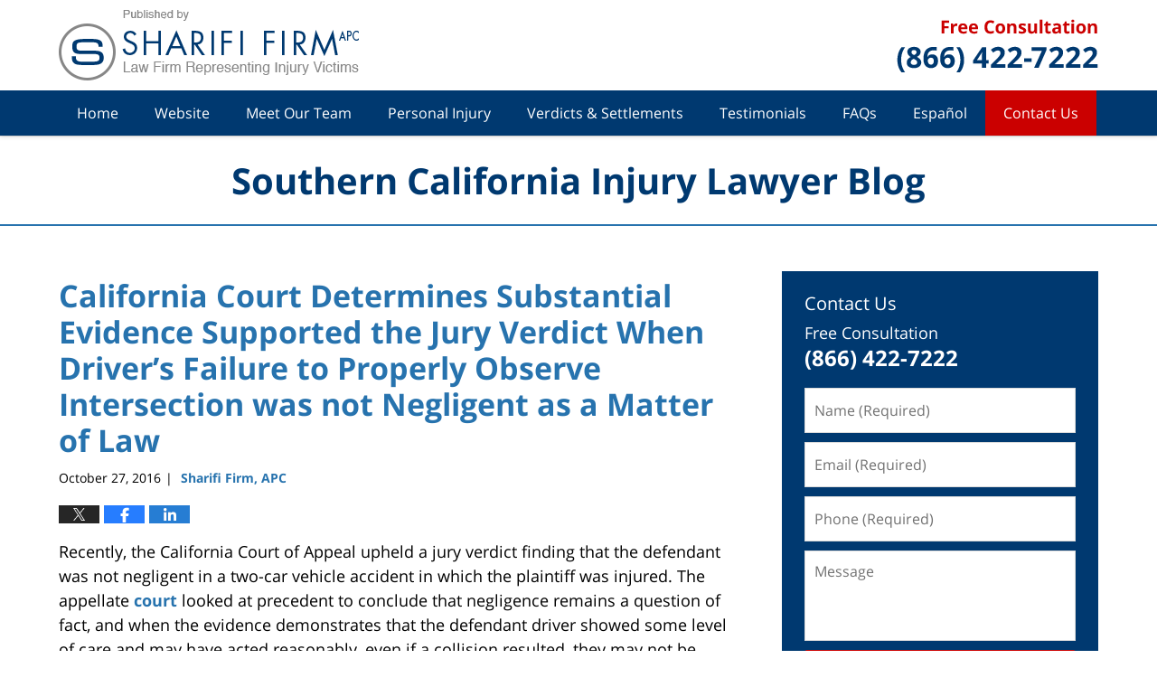

--- FILE ---
content_type: text/html; charset=UTF-8
request_url: https://www.southerncaliforniainjurylawyer.net/california-court-determines-substantial-evidence-supported-jury-verdict-drivers-failure-properly-observe-intersection-not-negligent-matter-law/
body_size: 14400
content:
<!DOCTYPE html>
<html class="no-js displaymode-full" itemscope itemtype="http://schema.org/Blog" lang="en-US">
	<head prefix="og: http://ogp.me/ns# article: http://ogp.me/ns/article#" >
		<meta http-equiv="Content-Type" content="text/html; charset=utf-8" />
		<title>California Court Determines Substantial Evidence Supported the Jury Verdict When Driver’s Failure to Properly Observe Intersection was not Negligent as a Matter of Law &#8212; Southern California Injury Lawyer Blog &#8212; October 27, 2016</title>
		<meta name="viewport" content="width=device-width, initial-scale=1.0" />

		<link rel="stylesheet" type="text/css" media="all" href="/jresources/v/20191024205203/css/main.css" />


		<script type="text/javascript">
			document.documentElement.className = document.documentElement.className.replace(/\bno-js\b/,"js");
		</script>

		<meta name="referrer" content="origin" />
		<meta name="referrer" content="unsafe-url" />

		<meta name='robots' content='index, follow, max-image-preview:large, max-snippet:-1, max-video-preview:-1' />
	<style>img:is([sizes="auto" i], [sizes^="auto," i]) { contain-intrinsic-size: 3000px 1500px }</style>
	
	<!-- This site is optimized with the Yoast SEO plugin v25.7 - https://yoast.com/wordpress/plugins/seo/ -->
	<meta name="description" content="Recently, the California Court of Appeal upheld a jury verdict finding that the defendant was not negligent in a two-car vehicle accident in which the &#8212; October 27, 2016" />
	<link rel="canonical" href="https://www.southerncaliforniainjurylawyer.net/california-court-determines-substantial-evidence-supported-jury-verdict-drivers-failure-properly-observe-intersection-not-negligent-matter-law/" />
	<meta name="twitter:label1" content="Written by" />
	<meta name="twitter:data1" content="Sharifi Firm, APC" />
	<meta name="twitter:label2" content="Est. reading time" />
	<meta name="twitter:data2" content="4 minutes" />
	<!-- / Yoast SEO plugin. -->


<link rel="alternate" type="application/rss+xml" title="Southern California Injury Lawyer Blog &raquo; Feed" href="https://www.southerncaliforniainjurylawyer.net/feed/" />
<link rel="alternate" type="application/rss+xml" title="Southern California Injury Lawyer Blog &raquo; Comments Feed" href="https://www.southerncaliforniainjurylawyer.net/comments/feed/" />
<script type="text/javascript">
/* <![CDATA[ */
window._wpemojiSettings = {"baseUrl":"https:\/\/s.w.org\/images\/core\/emoji\/16.0.1\/72x72\/","ext":".png","svgUrl":"https:\/\/s.w.org\/images\/core\/emoji\/16.0.1\/svg\/","svgExt":".svg","source":{"concatemoji":"https:\/\/www.southerncaliforniainjurylawyer.net\/wp-includes\/js\/wp-emoji-release.min.js?ver=7f08c3448240c80842b50f945023b5cf"}};
/*! This file is auto-generated */
!function(s,n){var o,i,e;function c(e){try{var t={supportTests:e,timestamp:(new Date).valueOf()};sessionStorage.setItem(o,JSON.stringify(t))}catch(e){}}function p(e,t,n){e.clearRect(0,0,e.canvas.width,e.canvas.height),e.fillText(t,0,0);var t=new Uint32Array(e.getImageData(0,0,e.canvas.width,e.canvas.height).data),a=(e.clearRect(0,0,e.canvas.width,e.canvas.height),e.fillText(n,0,0),new Uint32Array(e.getImageData(0,0,e.canvas.width,e.canvas.height).data));return t.every(function(e,t){return e===a[t]})}function u(e,t){e.clearRect(0,0,e.canvas.width,e.canvas.height),e.fillText(t,0,0);for(var n=e.getImageData(16,16,1,1),a=0;a<n.data.length;a++)if(0!==n.data[a])return!1;return!0}function f(e,t,n,a){switch(t){case"flag":return n(e,"\ud83c\udff3\ufe0f\u200d\u26a7\ufe0f","\ud83c\udff3\ufe0f\u200b\u26a7\ufe0f")?!1:!n(e,"\ud83c\udde8\ud83c\uddf6","\ud83c\udde8\u200b\ud83c\uddf6")&&!n(e,"\ud83c\udff4\udb40\udc67\udb40\udc62\udb40\udc65\udb40\udc6e\udb40\udc67\udb40\udc7f","\ud83c\udff4\u200b\udb40\udc67\u200b\udb40\udc62\u200b\udb40\udc65\u200b\udb40\udc6e\u200b\udb40\udc67\u200b\udb40\udc7f");case"emoji":return!a(e,"\ud83e\udedf")}return!1}function g(e,t,n,a){var r="undefined"!=typeof WorkerGlobalScope&&self instanceof WorkerGlobalScope?new OffscreenCanvas(300,150):s.createElement("canvas"),o=r.getContext("2d",{willReadFrequently:!0}),i=(o.textBaseline="top",o.font="600 32px Arial",{});return e.forEach(function(e){i[e]=t(o,e,n,a)}),i}function t(e){var t=s.createElement("script");t.src=e,t.defer=!0,s.head.appendChild(t)}"undefined"!=typeof Promise&&(o="wpEmojiSettingsSupports",i=["flag","emoji"],n.supports={everything:!0,everythingExceptFlag:!0},e=new Promise(function(e){s.addEventListener("DOMContentLoaded",e,{once:!0})}),new Promise(function(t){var n=function(){try{var e=JSON.parse(sessionStorage.getItem(o));if("object"==typeof e&&"number"==typeof e.timestamp&&(new Date).valueOf()<e.timestamp+604800&&"object"==typeof e.supportTests)return e.supportTests}catch(e){}return null}();if(!n){if("undefined"!=typeof Worker&&"undefined"!=typeof OffscreenCanvas&&"undefined"!=typeof URL&&URL.createObjectURL&&"undefined"!=typeof Blob)try{var e="postMessage("+g.toString()+"("+[JSON.stringify(i),f.toString(),p.toString(),u.toString()].join(",")+"));",a=new Blob([e],{type:"text/javascript"}),r=new Worker(URL.createObjectURL(a),{name:"wpTestEmojiSupports"});return void(r.onmessage=function(e){c(n=e.data),r.terminate(),t(n)})}catch(e){}c(n=g(i,f,p,u))}t(n)}).then(function(e){for(var t in e)n.supports[t]=e[t],n.supports.everything=n.supports.everything&&n.supports[t],"flag"!==t&&(n.supports.everythingExceptFlag=n.supports.everythingExceptFlag&&n.supports[t]);n.supports.everythingExceptFlag=n.supports.everythingExceptFlag&&!n.supports.flag,n.DOMReady=!1,n.readyCallback=function(){n.DOMReady=!0}}).then(function(){return e}).then(function(){var e;n.supports.everything||(n.readyCallback(),(e=n.source||{}).concatemoji?t(e.concatemoji):e.wpemoji&&e.twemoji&&(t(e.twemoji),t(e.wpemoji)))}))}((window,document),window._wpemojiSettings);
/* ]]> */
</script>
<style id='wp-emoji-styles-inline-css' type='text/css'>

	img.wp-smiley, img.emoji {
		display: inline !important;
		border: none !important;
		box-shadow: none !important;
		height: 1em !important;
		width: 1em !important;
		margin: 0 0.07em !important;
		vertical-align: -0.1em !important;
		background: none !important;
		padding: 0 !important;
	}
</style>
<link rel='stylesheet' id='wp-block-library-css' href='https://www.southerncaliforniainjurylawyer.net/wp-includes/css/dist/block-library/style.min.css?ver=7f08c3448240c80842b50f945023b5cf' type='text/css' media='all' />
<style id='classic-theme-styles-inline-css' type='text/css'>
/*! This file is auto-generated */
.wp-block-button__link{color:#fff;background-color:#32373c;border-radius:9999px;box-shadow:none;text-decoration:none;padding:calc(.667em + 2px) calc(1.333em + 2px);font-size:1.125em}.wp-block-file__button{background:#32373c;color:#fff;text-decoration:none}
</style>
<style id='global-styles-inline-css' type='text/css'>
:root{--wp--preset--aspect-ratio--square: 1;--wp--preset--aspect-ratio--4-3: 4/3;--wp--preset--aspect-ratio--3-4: 3/4;--wp--preset--aspect-ratio--3-2: 3/2;--wp--preset--aspect-ratio--2-3: 2/3;--wp--preset--aspect-ratio--16-9: 16/9;--wp--preset--aspect-ratio--9-16: 9/16;--wp--preset--color--black: #000000;--wp--preset--color--cyan-bluish-gray: #abb8c3;--wp--preset--color--white: #ffffff;--wp--preset--color--pale-pink: #f78da7;--wp--preset--color--vivid-red: #cf2e2e;--wp--preset--color--luminous-vivid-orange: #ff6900;--wp--preset--color--luminous-vivid-amber: #fcb900;--wp--preset--color--light-green-cyan: #7bdcb5;--wp--preset--color--vivid-green-cyan: #00d084;--wp--preset--color--pale-cyan-blue: #8ed1fc;--wp--preset--color--vivid-cyan-blue: #0693e3;--wp--preset--color--vivid-purple: #9b51e0;--wp--preset--gradient--vivid-cyan-blue-to-vivid-purple: linear-gradient(135deg,rgba(6,147,227,1) 0%,rgb(155,81,224) 100%);--wp--preset--gradient--light-green-cyan-to-vivid-green-cyan: linear-gradient(135deg,rgb(122,220,180) 0%,rgb(0,208,130) 100%);--wp--preset--gradient--luminous-vivid-amber-to-luminous-vivid-orange: linear-gradient(135deg,rgba(252,185,0,1) 0%,rgba(255,105,0,1) 100%);--wp--preset--gradient--luminous-vivid-orange-to-vivid-red: linear-gradient(135deg,rgba(255,105,0,1) 0%,rgb(207,46,46) 100%);--wp--preset--gradient--very-light-gray-to-cyan-bluish-gray: linear-gradient(135deg,rgb(238,238,238) 0%,rgb(169,184,195) 100%);--wp--preset--gradient--cool-to-warm-spectrum: linear-gradient(135deg,rgb(74,234,220) 0%,rgb(151,120,209) 20%,rgb(207,42,186) 40%,rgb(238,44,130) 60%,rgb(251,105,98) 80%,rgb(254,248,76) 100%);--wp--preset--gradient--blush-light-purple: linear-gradient(135deg,rgb(255,206,236) 0%,rgb(152,150,240) 100%);--wp--preset--gradient--blush-bordeaux: linear-gradient(135deg,rgb(254,205,165) 0%,rgb(254,45,45) 50%,rgb(107,0,62) 100%);--wp--preset--gradient--luminous-dusk: linear-gradient(135deg,rgb(255,203,112) 0%,rgb(199,81,192) 50%,rgb(65,88,208) 100%);--wp--preset--gradient--pale-ocean: linear-gradient(135deg,rgb(255,245,203) 0%,rgb(182,227,212) 50%,rgb(51,167,181) 100%);--wp--preset--gradient--electric-grass: linear-gradient(135deg,rgb(202,248,128) 0%,rgb(113,206,126) 100%);--wp--preset--gradient--midnight: linear-gradient(135deg,rgb(2,3,129) 0%,rgb(40,116,252) 100%);--wp--preset--font-size--small: 13px;--wp--preset--font-size--medium: 20px;--wp--preset--font-size--large: 36px;--wp--preset--font-size--x-large: 42px;--wp--preset--spacing--20: 0.44rem;--wp--preset--spacing--30: 0.67rem;--wp--preset--spacing--40: 1rem;--wp--preset--spacing--50: 1.5rem;--wp--preset--spacing--60: 2.25rem;--wp--preset--spacing--70: 3.38rem;--wp--preset--spacing--80: 5.06rem;--wp--preset--shadow--natural: 6px 6px 9px rgba(0, 0, 0, 0.2);--wp--preset--shadow--deep: 12px 12px 50px rgba(0, 0, 0, 0.4);--wp--preset--shadow--sharp: 6px 6px 0px rgba(0, 0, 0, 0.2);--wp--preset--shadow--outlined: 6px 6px 0px -3px rgba(255, 255, 255, 1), 6px 6px rgba(0, 0, 0, 1);--wp--preset--shadow--crisp: 6px 6px 0px rgba(0, 0, 0, 1);}:where(.is-layout-flex){gap: 0.5em;}:where(.is-layout-grid){gap: 0.5em;}body .is-layout-flex{display: flex;}.is-layout-flex{flex-wrap: wrap;align-items: center;}.is-layout-flex > :is(*, div){margin: 0;}body .is-layout-grid{display: grid;}.is-layout-grid > :is(*, div){margin: 0;}:where(.wp-block-columns.is-layout-flex){gap: 2em;}:where(.wp-block-columns.is-layout-grid){gap: 2em;}:where(.wp-block-post-template.is-layout-flex){gap: 1.25em;}:where(.wp-block-post-template.is-layout-grid){gap: 1.25em;}.has-black-color{color: var(--wp--preset--color--black) !important;}.has-cyan-bluish-gray-color{color: var(--wp--preset--color--cyan-bluish-gray) !important;}.has-white-color{color: var(--wp--preset--color--white) !important;}.has-pale-pink-color{color: var(--wp--preset--color--pale-pink) !important;}.has-vivid-red-color{color: var(--wp--preset--color--vivid-red) !important;}.has-luminous-vivid-orange-color{color: var(--wp--preset--color--luminous-vivid-orange) !important;}.has-luminous-vivid-amber-color{color: var(--wp--preset--color--luminous-vivid-amber) !important;}.has-light-green-cyan-color{color: var(--wp--preset--color--light-green-cyan) !important;}.has-vivid-green-cyan-color{color: var(--wp--preset--color--vivid-green-cyan) !important;}.has-pale-cyan-blue-color{color: var(--wp--preset--color--pale-cyan-blue) !important;}.has-vivid-cyan-blue-color{color: var(--wp--preset--color--vivid-cyan-blue) !important;}.has-vivid-purple-color{color: var(--wp--preset--color--vivid-purple) !important;}.has-black-background-color{background-color: var(--wp--preset--color--black) !important;}.has-cyan-bluish-gray-background-color{background-color: var(--wp--preset--color--cyan-bluish-gray) !important;}.has-white-background-color{background-color: var(--wp--preset--color--white) !important;}.has-pale-pink-background-color{background-color: var(--wp--preset--color--pale-pink) !important;}.has-vivid-red-background-color{background-color: var(--wp--preset--color--vivid-red) !important;}.has-luminous-vivid-orange-background-color{background-color: var(--wp--preset--color--luminous-vivid-orange) !important;}.has-luminous-vivid-amber-background-color{background-color: var(--wp--preset--color--luminous-vivid-amber) !important;}.has-light-green-cyan-background-color{background-color: var(--wp--preset--color--light-green-cyan) !important;}.has-vivid-green-cyan-background-color{background-color: var(--wp--preset--color--vivid-green-cyan) !important;}.has-pale-cyan-blue-background-color{background-color: var(--wp--preset--color--pale-cyan-blue) !important;}.has-vivid-cyan-blue-background-color{background-color: var(--wp--preset--color--vivid-cyan-blue) !important;}.has-vivid-purple-background-color{background-color: var(--wp--preset--color--vivid-purple) !important;}.has-black-border-color{border-color: var(--wp--preset--color--black) !important;}.has-cyan-bluish-gray-border-color{border-color: var(--wp--preset--color--cyan-bluish-gray) !important;}.has-white-border-color{border-color: var(--wp--preset--color--white) !important;}.has-pale-pink-border-color{border-color: var(--wp--preset--color--pale-pink) !important;}.has-vivid-red-border-color{border-color: var(--wp--preset--color--vivid-red) !important;}.has-luminous-vivid-orange-border-color{border-color: var(--wp--preset--color--luminous-vivid-orange) !important;}.has-luminous-vivid-amber-border-color{border-color: var(--wp--preset--color--luminous-vivid-amber) !important;}.has-light-green-cyan-border-color{border-color: var(--wp--preset--color--light-green-cyan) !important;}.has-vivid-green-cyan-border-color{border-color: var(--wp--preset--color--vivid-green-cyan) !important;}.has-pale-cyan-blue-border-color{border-color: var(--wp--preset--color--pale-cyan-blue) !important;}.has-vivid-cyan-blue-border-color{border-color: var(--wp--preset--color--vivid-cyan-blue) !important;}.has-vivid-purple-border-color{border-color: var(--wp--preset--color--vivid-purple) !important;}.has-vivid-cyan-blue-to-vivid-purple-gradient-background{background: var(--wp--preset--gradient--vivid-cyan-blue-to-vivid-purple) !important;}.has-light-green-cyan-to-vivid-green-cyan-gradient-background{background: var(--wp--preset--gradient--light-green-cyan-to-vivid-green-cyan) !important;}.has-luminous-vivid-amber-to-luminous-vivid-orange-gradient-background{background: var(--wp--preset--gradient--luminous-vivid-amber-to-luminous-vivid-orange) !important;}.has-luminous-vivid-orange-to-vivid-red-gradient-background{background: var(--wp--preset--gradient--luminous-vivid-orange-to-vivid-red) !important;}.has-very-light-gray-to-cyan-bluish-gray-gradient-background{background: var(--wp--preset--gradient--very-light-gray-to-cyan-bluish-gray) !important;}.has-cool-to-warm-spectrum-gradient-background{background: var(--wp--preset--gradient--cool-to-warm-spectrum) !important;}.has-blush-light-purple-gradient-background{background: var(--wp--preset--gradient--blush-light-purple) !important;}.has-blush-bordeaux-gradient-background{background: var(--wp--preset--gradient--blush-bordeaux) !important;}.has-luminous-dusk-gradient-background{background: var(--wp--preset--gradient--luminous-dusk) !important;}.has-pale-ocean-gradient-background{background: var(--wp--preset--gradient--pale-ocean) !important;}.has-electric-grass-gradient-background{background: var(--wp--preset--gradient--electric-grass) !important;}.has-midnight-gradient-background{background: var(--wp--preset--gradient--midnight) !important;}.has-small-font-size{font-size: var(--wp--preset--font-size--small) !important;}.has-medium-font-size{font-size: var(--wp--preset--font-size--medium) !important;}.has-large-font-size{font-size: var(--wp--preset--font-size--large) !important;}.has-x-large-font-size{font-size: var(--wp--preset--font-size--x-large) !important;}
:where(.wp-block-post-template.is-layout-flex){gap: 1.25em;}:where(.wp-block-post-template.is-layout-grid){gap: 1.25em;}
:where(.wp-block-columns.is-layout-flex){gap: 2em;}:where(.wp-block-columns.is-layout-grid){gap: 2em;}
:root :where(.wp-block-pullquote){font-size: 1.5em;line-height: 1.6;}
</style>
<script type="text/javascript" src="https://www.southerncaliforniainjurylawyer.net/wp-includes/js/jquery/jquery.min.js?ver=3.7.1" id="jquery-core-js"></script>
<script type="text/javascript" src="https://www.southerncaliforniainjurylawyer.net/wp-includes/js/jquery/jquery-migrate.min.js?ver=3.4.1" id="jquery-migrate-js"></script>
<link rel="https://api.w.org/" href="https://www.southerncaliforniainjurylawyer.net/wp-json/" /><link rel="alternate" title="JSON" type="application/json" href="https://www.southerncaliforniainjurylawyer.net/wp-json/wp/v2/posts/1801" /><link rel="EditURI" type="application/rsd+xml" title="RSD" href="https://www.southerncaliforniainjurylawyer.net/xmlrpc.php?rsd" />

<link rel='shortlink' href='https://wp.me/p8bBxv-t3' />
<link rel="alternate" title="oEmbed (JSON)" type="application/json+oembed" href="https://www.southerncaliforniainjurylawyer.net/wp-json/oembed/1.0/embed?url=https%3A%2F%2Fwww.southerncaliforniainjurylawyer.net%2Fcalifornia-court-determines-substantial-evidence-supported-jury-verdict-drivers-failure-properly-observe-intersection-not-negligent-matter-law%2F" />
<link rel="alternate" title="oEmbed (XML)" type="text/xml+oembed" href="https://www.southerncaliforniainjurylawyer.net/wp-json/oembed/1.0/embed?url=https%3A%2F%2Fwww.southerncaliforniainjurylawyer.net%2Fcalifornia-court-determines-substantial-evidence-supported-jury-verdict-drivers-failure-properly-observe-intersection-not-negligent-matter-law%2F&#038;format=xml" />
<link rel="amphtml" href="https://www.southerncaliforniainjurylawyer.net/amp/california-court-determines-substantial-evidence-supported-jury-verdict-drivers-failure-properly-observe-intersection-not-negligent-matter-law/" />
		<!-- Willow Authorship Tags -->
<link href="https://www.attorneypersonalinjurylaw.com/" rel="publisher" />
<link href="https://www.attorneypersonalinjurylaw.com/" rel="author" />

<!-- End Willow Authorship Tags -->		<!-- Willow Opengraph and Twitter Cards -->
<meta name="twitter:creator" content="@sharifilaw" />
<meta name="twitter:card" content="summary" />
<meta name="twitter:url" content="https://wp.me/p8bBxv-t3" />
<meta name="twitter:title" content="California Court Determines Substantial Evidence Supported the Jury Verdict When Driver’s Failure to Properly Observe Intersection was not Negligent as a Matter of Law" />
<meta name="twitter:description" content="Recently, the California Court of Appeal upheld a jury verdict finding that the defendant was not negligent in a two-car vehicle accident in which the plaintiff was injured. The appellate court ..." />
<meta name="twitter:image" content="https://www.southerncaliforniainjurylawyer.net/files/2019/02/social-image-logo-og.png" />
<meta property="article:published_time" content="2016-10-27T12:03:47-07:00" />
<meta property="article:modified_time" content="2016-10-27T17:05:21-07:00" />
<meta property="article:section" content="Car Accidents" />
<meta property="article:author" content="https://www.facebook.com/pages/Sharifi-Firm-PLC/348319727770   " />
<meta property="og:url" content="https://www.southerncaliforniainjurylawyer.net/california-court-determines-substantial-evidence-supported-jury-verdict-drivers-failure-properly-observe-intersection-not-negligent-matter-law/" />
<meta property="og:title" content="California Court Determines Substantial Evidence Supported the Jury Verdict When Driver’s Failure to Properly Observe Intersection was not Negligent as a Matter of Law" />
<meta property="og:description" content="Recently, the California Court of Appeal upheld a jury verdict finding that the defendant was not negligent in a two-car vehicle accident in which the plaintiff was injured. The appellate court ..." />
<meta property="og:type" content="article" />
<meta property="og:image" content="https://www.southerncaliforniainjurylawyer.net/files/2019/02/social-image-logo-og.png" />
<meta property="og:image:width" content="1200" />
<meta property="og:image:height" content="1200" />
<meta property="og:image:url" content="https://www.southerncaliforniainjurylawyer.net/files/2019/02/social-image-logo-og.png" />
<meta property="og:image:secure_url" content="https://www.southerncaliforniainjurylawyer.net/files/2019/02/social-image-logo-og.png" />
<meta property="og:site_name" content="Southern California Injury Lawyer Blog" />

<!-- End Willow Opengraph and Twitter Cards -->

				<link rel="shortcut icon" type="image/x-icon" href="/jresources/v/20191024205203/icons/favicon.ico"  />
<!-- Google Analytics Metadata -->
<script> window.jmetadata = window.jmetadata || { site: { id: '677', installation: 'lawblogger', name: 'southerncaliforniainjurylawyer-net',  willow: '1', domain: 'southerncaliforniainjurylawyer.net', key: 'Li0tLSAuLi0gLi4uIC0gLi4gLi1zb3V0aGVybmNhbGlmb3JuaWFpbmp1cnlsYXd5ZXIubmV0' }, analytics: { ga4: [ { measurementId: 'G-PGGXG3M6MH' } ] } } </script>
<!-- End of Google Analytics Metadata -->

<!-- Google Tag Manager -->
<script>(function(w,d,s,l,i){w[l]=w[l]||[];w[l].push({'gtm.start': new Date().getTime(),event:'gtm.js'});var f=d.getElementsByTagName(s)[0], j=d.createElement(s),dl=l!='dataLayer'?'&l='+l:'';j.async=true;j.src= 'https://www.googletagmanager.com/gtm.js?id='+i+dl;f.parentNode.insertBefore(j,f); })(window,document,'script','dataLayer','GTM-PHFNLNH');</script>
<!-- End Google Tag Manager -->

<link rel="next" href="https://www.southerncaliforniainjurylawyer.net/california-court-applies-going-coming-rule-lawsuit-involving-oil-rig-employees-vehicle/" />
<link rel="prev" href="https://www.southerncaliforniainjurylawyer.net/california-appellate-court-upholds-reasonable-value-medical-services-uninsured-victim-car-accident/" />

	<script async defer src="https://justatic.com/e/widgets/js/justia.js"></script>

	</head>
	<body class="willow willow-responsive wp-singular post-template-default single single-post postid-1801 single-format-standard wp-theme-Willow-Responsive">
	<div id="top-numbers-v2" class="tnv2-sticky tnv2-font-14 top-numbers-v2"> <ul> <li>Free Consultation: <strong>(866) 422-7222</strong> <a class="tnv2-button" rel="nofollow" href="tel:866-422-7222" data-gtm-location="Sticky Header" data-gtm-value="866-422-7222" data-gtm-action="Contact" data-gtm-category="Phones" data-gtm-device="Mobile" data-gtm-event="phone_contact" data-gtm-label="Call" data-gtm-target="Button" data-gtm-type="click">Tap Here To Call Us</a> </li> </ul> </div>

<div id="fb-root"></div>

		<div class="container">
			<div class="cwrap">

			<!-- HEADER -->
			<header id="header" role="banner">
							<div id="head" class="header-tag-group">

					<div id="logo">
						<a href="https://www.attorneypersonalinjurylaw.com/">							<img src="/jresources/v/20191024205203/images/logo.png" id="mainlogo" alt="Sharifi Firm, APC" />
							Southern California Injury Lawyer Blog</a>
					</div>
										<div id="tagline"><a  href="https://www.attorneypersonalinjurylaw.com/contact-us.html" class="tagline-link tagline-text">Published By Sharifi Firm, APC</a></div>
									</div><!--/#head-->
				<nav id="main-nav" role="navigation">
					<span class="visuallyhidden">Navigation</span>
					<div id="topnav" class="topnav nav-custom"><ul id="tnav-toplevel" class="menu"><li id="menu-item-8" class="priority_1 menu-item menu-item-type-custom menu-item-object-custom menu-item-home menu-item-8"><a href="https://www.southerncaliforniainjurylawyer.net">Home</a></li>
<li id="menu-item-611" class="priority_2 menu-item menu-item-type-custom menu-item-object-custom menu-item-611"><a href="https://www.attorneypersonalinjurylaw.com/">Website</a></li>
<li id="menu-item-612" class="priority_3 menu-item menu-item-type-custom menu-item-object-custom menu-item-612"><a href="https://www.attorneypersonalinjurylaw.com/meet-our-team.html">Meet Our Team</a></li>
<li id="menu-item-3047" class="priority_4 menu-item menu-item-type-custom menu-item-object-custom menu-item-3047"><a href="https://www.attorneypersonalinjurylaw.com/practice-areas.html">Personal Injury</a></li>
<li id="menu-item-613" class="priority_5 menu-item menu-item-type-custom menu-item-object-custom menu-item-613"><a href="https://www.attorneypersonalinjurylaw.com/settlements.html">Verdicts &#038; Settlements</a></li>
<li id="menu-item-3048" class="priority_6 menu-item menu-item-type-custom menu-item-object-custom menu-item-3048"><a href="https://www.attorneypersonalinjurylaw.com/testimonials.html">Testimonials</a></li>
<li id="menu-item-3049" class="menu-item menu-item-type-custom menu-item-object-custom menu-item-3049"><a href="https://www.attorneypersonalinjurylaw.com/faqs.html">FAQs</a></li>
<li id="menu-item-3050" class="priority_8 menu-item menu-item-type-custom menu-item-object-custom menu-item-3050"><a href="https://www.attorneypersonalinjurylaw.com/espanol.html">Español</a></li>
<li id="menu-item-614" class="priority_1 contactus menu-item menu-item-type-custom menu-item-object-custom menu-item-614"><a href="https://www.attorneypersonalinjurylaw.com/contact-us.html">Contact Us</a></li>
</ul></div>				</nav>
							</header>

			            

            <!-- MAIN -->
            <div id="main">
	            <div class="custom_html_content_top"><div class="imgwrap"> <div id="img3"> <div class="blogname-wrapper"> <a href="/" class="main-blogname"> <strong class="inner-blogname">Southern California Injury Lawyer Blog</strong> </a> </div> </div> </div></div>                <div class="mwrap">
                	
                	
	                <section class="content">
	                		                	<div class="bodytext">
		                	

<article id="post-1801" class="entry post-1801 post type-post status-publish format-standard hentry category-car-accidents" itemprop="blogPost" itemtype="http://schema.org/BlogPosting" itemscope>
	<link itemprop="mainEntityOfPage" href="https://www.southerncaliforniainjurylawyer.net/california-court-determines-substantial-evidence-supported-jury-verdict-drivers-failure-properly-observe-intersection-not-negligent-matter-law/" />
	<div class="inner-wrapper">
		<header>

			
			
						<div id="default-featured-image-1801-post-id-1801" itemprop="image" itemtype="http://schema.org/ImageObject" itemscope>
	<link itemprop="url" href="https://www.southerncaliforniainjurylawyer.net/files/2019/02/social-image-logo-og.png" />
	<meta itemprop="width" content="1200" />
	<meta itemprop="height" content="1200" />
	<meta itemprop="representativeOfPage" content="http://schema.org/False" />
</div>
			
			
			
            <h1 class="entry-title" itemprop="name">California Court Determines Substantial Evidence Supported the Jury Verdict When Driver’s Failure to Properly Observe Intersection was not Negligent as a Matter of Law</h1>
                <meta itemprop="headline" content="California Court Determines Substantial Evidence Supported the Jury Verdict When Driver’s Failure to Proper..." />
			
			
			
			<div class="author-date-label"><span class="published-date"><span class="published-date-label"></span> <time datetime="2016-10-27T12:03:47-07:00" class="post-date published" itemprop="datePublished" pubdate>October 27, 2016</time></span><span class="author-date-sep"> | </span><span class="author vcard"> <span itemprop="author" itemtype="http://schema.org/Organization" itemscope><a href="https://www.attorneypersonalinjurylaw.com/" class="url fn author-sharifi1 author-2075 post-author-link" rel="author" target="_self" itemprop="url"><span itemprop="name">Sharifi Firm, APC</span></a><meta itemprop="sameAs" content="https://twitter.com/sharifilaw" /><meta itemprop="sameAs" content="https://www.facebook.com/pages/Sharifi-Firm-PLC/348319727770   " /><meta itemprop="sameAs" content="https://www.linkedin.com/in/losangelesinjurylawyer" /><meta itemprop="sameAs" content="http://lawyers.justia.com/firm/sharifi-firm-plc-78124" /></span></span></div>
			<div class="sharelinks sharelinks-1801 sharelinks-horizontal" id="sharelinks-1801">
	<a href="https://twitter.com/intent/tweet?url=https%3A%2F%2Fwp.me%2Fp8bBxv-t3&amp;text=California+Court+Determines+Substantial+Evidence+Supported+the+Jury+Verdict+When+Driver%E2%80%99s+Failure+to+Properly+Observe+Intersection+was+not+Negligent+as+a+Matter+of+Law&amp;related=sharifilaw%3APost+Author" target="_blank"  onclick="javascript:window.open(this.href, '', 'menubar=no,toolbar=no,resizable=yes,scrollbars=yes,height=600,width=600');return false;"><img src="https://www.southerncaliforniainjurylawyer.net/wp-content/themes/Willow-Responsive/images/share/twitter.gif" alt="Tweet this Post" /></a>
	<a href="https://www.facebook.com/sharer/sharer.php?u=https%3A%2F%2Fwww.southerncaliforniainjurylawyer.net%2Fcalifornia-court-determines-substantial-evidence-supported-jury-verdict-drivers-failure-properly-observe-intersection-not-negligent-matter-law%2F" target="_blank"  onclick="javascript:window.open(this.href, '', 'menubar=no,toolbar=no,resizable=yes,scrollbars=yes,height=600,width=600');return false;"><img src="https://www.southerncaliforniainjurylawyer.net/wp-content/themes/Willow-Responsive/images/share/fb.gif" alt="Share on Facebook" /></a>
	<a href="http://www.linkedin.com/shareArticle?mini=true&amp;url=https%3A%2F%2Fwww.southerncaliforniainjurylawyer.net%2Fcalifornia-court-determines-substantial-evidence-supported-jury-verdict-drivers-failure-properly-observe-intersection-not-negligent-matter-law%2F&amp;title=California+Court+Determines+Substantial+Evidence+Supported+the+Jury+Verdict+When+Driver%E2%80%99s+Failure+to+Properly+Observe+Intersection+was+not+Negligent+as+a+Matter+of+Law&amp;source=Southern+California+Injury+Lawyer+Blog" target="_blank"  onclick="javascript:window.open(this.href, '', 'menubar=no,toolbar=no,resizable=yes,scrollbars=yes,height=600,width=600');return false;"><img src="https://www.southerncaliforniainjurylawyer.net/wp-content/themes/Willow-Responsive/images/share/linkedin.gif" alt="Share on LinkedIn" /></a>
</div>					</header>
		<div class="content" itemprop="articleBody">
									<div class="entry-content">
								<p>Recently, the California Court of Appeal upheld a jury verdict finding that the defendant was not negligent in a two-car vehicle accident in which the plaintiff was injured. The appellate <a href="http://cases.justia.com/california/court-of-appeal/2016-b264219.pdf?ts=1477337436" target="_blank">court</a> looked at precedent to conclude that negligence remains a question of fact, and when the evidence demonstrates that the defendant driver showed some level of care and may have acted reasonably, even if a collision resulted, they may not be deemed negligent.</p>
<p>The collision occurred when defendant Joshua Nozar attempted to cross an intersection in his Range Rover to secure a parking spot and collided with plaintiff Sassa Minnegren, operating her small car.  Ms. Minnegren sued Mr. Nozar for negligence.</p>
<p>After hearing testimony from two eyewitnesses as well as the defendant, the jury rendered a special verdict in favor of Mr. Nozar. Mr. Nozar had testified that he looked and saw Ms. Minnegren’s car approaching the intersection, but he thought he had enough time to make it through the intersection safely. The trial court entered the judgment on the special verdict, and Ms. Minnegren filed motions for a new trial and JNOV, based on the insufficiency of the evidence. Both motions were denied by the trial court. Ms. Minnegren appealed.</p>
<p><span id="more-1801"></span></p>
<p>In their discussion, the court of appeal stated that Ms. Minnegren wanted the judgment reversed because she argued it was not supported by substantial evidence. The court stated substantial evidence is evidence that is legally significant, reasonable, credible, and of solid value. Inferences can constitute substantial evidence if they are the product of logic and reason.</p>
<p>Next, the court stated that for a plaintiff to prevail on a negligence claim, they must show that the defendant breached a duty of care that they owed and that this breach caused damages.  The breach of a duty and the resulting damages are questions of fact.  Negligence can arise from either acting or failing to act. Someone is deemed negligent when they do something that a reasonably careful person in the same situation would not do.</p>
<p>For auto accidents, the law makes clear that mistakes of judgment are not negligence.  If the party involved in a crash exercised some care, the question of whether that care rises to the level of an ordinary person under the circumstances remains a question of fact, to be determined by a judge or jury.</p>
<p>Here, the court stated that the general rule is a driver’s failure to maintain a lookout that observes everything that may be readily seen may be negligent. If the driver testifies he looked, the question is whether he used proper care. According to the appellate court, this question is for the court or jury.  Additionally, when a car enters an intersection before another car approaches, the first driver has a right to assume the entering car will yield the right of way.  The fact that an accident took place does not demonstrate that the vehicle was a hazard, in the legal sense.</p>
<p>The court stated that they were not provided a complete record and therefore could not determine if the jury was properly instructed on the law. Nevertheless, they turned to the merits of the case and stated that Ms. Minnegren argued that Mr. Nozar had admitted fault and therefore taken the issue of negligence out of the jury’s hands, requiring them to find for Ms. Minnegren as a matter of law.  Here, Mr. Nozar’s testimony indicated he exercised a measure of care, and it was therefore for the jury to determine whether he had exercised due care.</p>
<p>The substantial evidence test requires courts to view the record in a light favorable to the verdict, with any conflict resolved in favor of the verdict. A jury’s determination is to be disturbed, if at all, only when the record shows there was no substantial evidence in support of the verdict.</p>
<p>Here, objectively, Ms. Minnegren’s speed and position did not make it safe for Mr. Nozar to enter the intersection. Based on Mr. Nozar&#8217;s testimony, the jury could have found that Mr. Nozar actually perceived he could safely proceed, and this was a reasonable perception. In other words, the court stated that the jury may have concluded the evidence was insufficient to show whether Mr. Nozar&#8217;s perception had been reasonable. Therefore, Ms. Minnegren did not meet her burden of proof.</p>
<p>The court stated that since substantial evidence supported the jury&#8217;s verdict, the motion for a new trial and motion for JNOV were properly denied.</p>
<p>At Sharifi Firm, our <a href="https://www.attorneypersonalinjurylaw.com/car-accidents.html">car accident</a> attorneys provide legal guidance and representation to victims and their families throughout Southern California in personal injury claims for compensation. We provide a free consultation and can be reached by calling 866-422-7222 or completing our online form.</p>
<p><strong>More Blog Posts:</strong></p>
<p><a href="https://www.southerncaliforniainjurylawyer.net/2016/10/california-court-affirms-judgment-favor-defendants-plaintiffs-injuries-multiple-car-accidents-healed-ongoing-medical-issues-unrelated-accidents/">California Court Affirms Judgment in Favor of Defendants Because Plaintiff’s Injuries From Multiple Car Accidents Had Healed, and Ongoing Medical Issues Were Unrelated to Accidents</a>, Southern California Injury Lawyer Blog, October 17, 2016</p>
<p><a href="https://www.southerncaliforniainjurylawyer.net/2016/08/california-court-finds-substantial-evidence-supported-jurys-finding-defendants-negligence-not-cause-plaintiffs-injuries-rear-end-collision/">California Court Finds Substantial Evidence Supported Jury’s Finding that Defendant’s Negligence Did not Cause Plaintiff’s Injuries in Rear End Collision</a>, Southern California Injury Lawyer Blog, August 4, 2016</p>
							</div>
					</div>
		<footer>
							<div class="author vcard"> <span itemprop="author" itemtype="http://schema.org/Organization" itemscope><a href="https://www.attorneypersonalinjurylaw.com/" class="url fn author-sharifi1 author-2075 post-author-link" rel="author" target="_self" itemprop="url"><span itemprop="name">Sharifi Firm, APC</span></a><meta itemprop="sameAs" content="https://twitter.com/sharifilaw" /><meta itemprop="sameAs" content="https://www.facebook.com/pages/Sharifi-Firm-PLC/348319727770   " /><meta itemprop="sameAs" content="https://www.linkedin.com/in/losangelesinjurylawyer" /><meta itemprop="sameAs" content="http://lawyers.justia.com/firm/sharifi-firm-plc-78124" /></span></div>						<div itemprop="publisher" itemtype="http://schema.org/Organization" itemscope>
				<meta itemprop="name" content="Sharifi Firm, APC" />
				
<div itemprop="logo" itemtype="http://schema.org/ImageObject" itemscope>
	<link itemprop="url" href="https://www.southerncaliforniainjurylawyer.net/files/2018/01/SharifiLogo.png" />
	<meta itemprop="height" content="60" />
	<meta itemprop="width" content="236" />
	<meta itemprop="representativeOfPage" content="http://schema.org/True" />
</div>
			</div>

			<div class="category-list"><span class="category-list-label">Posted in:</span> <span class="category-list-items"><a href="https://www.southerncaliforniainjurylawyer.net/category/car-accidents/" title="View all posts in Car Accidents" class="category-car-accidents term-4 post-category-link">Car Accidents</a></span></div>			
			<div class="published-date"><span class="published-date-label"></span> <time datetime="2016-10-27T12:03:47-07:00" class="post-date published" itemprop="datePublished" pubdate>October 27, 2016</time></div>			<div class="visuallyhidden">Updated:
				<time datetime="2016-10-27T17:05:21-07:00" class="updated" itemprop="dateModified">October 27, 2016 5:05 pm</time>
			</div>

			
			
			
			
<!-- You can start editing here. -->


			<!-- If comments are closed. -->
		<p class="nocomments">Comments are closed.</p>

	

		</footer>

	</div>
</article>
	<div class="navigation">
		<nav id="post-pagination-bottom" class="pagination post-pagination" role="navigation">
		<span class="nav-prev"><a rel="prev" href="https://www.southerncaliforniainjurylawyer.net/california-appellate-court-upholds-reasonable-value-medical-services-uninsured-victim-car-accident/" title="California Appellate Court Upholds Reasonable Value of Medical Services for Uninsured Victim of Car Accident"><span class="arrow-left">&laquo;</span> Previous</a></span> <span class="nav-sep">|</span> <span class="nav-home"><a rel="home" href="https://www.southerncaliforniainjurylawyer.net/">Home</a></span> <span class="nav-sep">|</span> <span class="nav-next"><a rel="next" href="https://www.southerncaliforniainjurylawyer.net/california-court-applies-going-coming-rule-lawsuit-involving-oil-rig-employees-vehicle/" title="California Court Applies Going and Coming Rule in Lawsuit Involving Oil Rig Employee&#8217;s Vehicle">Next <span class="arrow-right">&raquo;</span></a></span>				</nav>
	</div>
								</div>

																<aside class="sidebar primary-sidebar sc-2 secondary-content" id="sc-2">
			</aside>

							
						</section>

						<aside class="sidebar secondary-sidebar sc-1 secondary-content" id="sc-1">
	    <div id="justia_contact_form-2" class="widget sidebar-widget primary-sidebar-widget justia_contact_form">
    <strong class="widget-title sidebar-widget-title primary-sidebar-widget-title">Contact Us</strong><div class="content widget-content sidebar-widget-content primary-sidebar-widget-content">
    <div class="formdesc">Free Consultation <strong>(866) 422-7222</strong></div>
    <div id="contactform">
            <form data-gtm-label="Consultation Form" data-gtm-action="Submission" data-gtm-category="Forms" data-gtm-type="submission" data-gtm-conversion="1" id="genericcontactform" name="genericcontactform" action="/jshared/blog-contactus/" class="widget_form" data-validate="parsley">
            <div data-directive="j-recaptcha" data-recaptcha-key="6LcScDosAAAAAN8aJWs2p1DmxkDwAR9jYCd_W4vY" data-version="2" data-set-lang="en"></div>
            <div id="errmsg"></div>
            <input type="hidden" name="wpid" value="2" />
            <input type="hidden" name="5_From_Page" value="Southern California Injury Lawyer Blog" />
            <input type="hidden" name="firm_name" value="Sharifi Firm, APC" />
            <input type="hidden" name="blog_name" value="Southern California Injury Lawyer Blog" />
            <input type="hidden" name="site_id" value="" />
            <input type="hidden" name="prefix" value="677" />
            <input type="hidden" name="source" value="main" />
            <input type="hidden" name="source_off" value="" />
            <input type="hidden" name="return_url" value="https://www.southerncaliforniainjurylawyer.net/thank-you/" />
            <input type="hidden" name="current_url" value="https://www.southerncaliforniainjurylawyer.net/california-court-determines-substantial-evidence-supported-jury-verdict-drivers-failure-properly-observe-intersection-not-negligent-matter-law/" />
            <input type="hidden" name="big_or_small" value="big" />
            <input type="hidden" name="is_blog" value="yes" />
            <span class="fld name_required"><label for="Name_Required">Name (Required)</label><input type="text" name="10_Name_Required" id="Name_Required" value=""  placeholder="Name (Required)"   class="required"  required/></span><span class="fld email_required"><label for="Email_Required">Email (Required)</label><input type="email" name="20_Email_Required" id="Email_Required" value=""  placeholder="Email (Required)"   class="required"  required/></span><span class="fld phone_required"><label for="Phone_Required">Phone (Required)</label><input type="tel" name="30_Phone_Required" id="Phone_Required" value=""  placeholder="Phone (Required)"  pattern="[\+\(\)\d -]+" title="Please enter a valid phone number."  class="required"  required/></span><span class="fld message"><label for="Message">Message</label><textarea name="40_Message" id="Message"  placeholder="Message"  ></textarea></span>
            
            
            
            
            <input type="hidden" name="required_fields" value="10_Name_Required,20_Email_Required,30_Phone_Required" />
            <input type="hidden" name="form_location" value="Consultation Form">
            <span class="submit">
                <button type="submit" name="submitbtn">Contact Us Now</button>
            </span>
        </form>
    </div>
    <div style="display:none !important;" class="normal" id="jwpform-validation"></div>
    </div></div><div id="jwpw_connect-2" class="widget sidebar-widget primary-sidebar-widget jwpw_connect">
    <strong class="widget-title sidebar-widget-title primary-sidebar-widget-title">Connect</strong><div class="content widget-content sidebar-widget-content primary-sidebar-widget-content">
    
        <p class="connect-icons">
            <a href="https://www.facebook.com/pages/Sharifi-Firm-PLC/348319727770" target="_blank" title="Facebook"><img src="https://lawyers.justia.com/s/facebook-flat-64.png" alt="Facebook Icon" border="0" /></a><a href="https://twitter.com/sharifilaw" target="_blank" title="Twitter"><img src="https://lawyers.justia.com/s/twitter-flat-64.png" alt="Twitter Icon" border="0" /></a><a href="https://www.linkedin.com/in/sharifi-firm-apc-0ab15221a/" target="_blank" title="LinkedIn"><img src="https://lawyers.justia.com/s/linkedin-flat-64.png" alt="LinkedIn Icon" border="0" /></a><a href="https://lawyers.justia.com/firm/sharifi-firm-plc-78124" target="_blank" title="Justia"><img src="https://lawyers.justia.com/s/justia-flat-64.png" alt="Justia Icon" border="0" /></a><a href="http://rss.justia.com/SouthernCaliforniaInjuryLawyerBlog" target="_blank" title="Feed"><img src="https://lawyers.justia.com/s/rss-flat-64.png" alt="Feed Icon" border="0" /></a>
        </p>
        <script type="application/ld+json">
{ "@context": "http://schema.org",
  "@type": "http://schema.org/LegalService",
  "name": "Sharifi Firm, APC",
  "image": "https://www.southerncaliforniainjurylawyer.net/files/2018/01/SharifiLogo.png",
  "sameAs": ["https://www.facebook.com/pages/Sharifi-Firm-PLC/348319727770","https://twitter.com/sharifilaw","https://www.linkedin.com/in/sharifi-firm-apc-0ab15221a/","https://lawyers.justia.com/firm/sharifi-firm-plc-78124","http://rss.justia.com/SouthernCaliforniaInjuryLawyerBlog"],
  "address": {
    "@type": "PostalAddress",
    "addressCountry": "US"
  }
}
</script>
        
</div></div>
<div id="j_categories-2" class="widget sidebar-widget primary-sidebar-widget j_categories"><strong class="widget-title sidebar-widget-title primary-sidebar-widget-title">Topics</strong><div class="content widget-content sidebar-widget-content primary-sidebar-widget-content"><ul>
    <li class="cat-item cat-item-0"><a href="https://www.southerncaliforniainjurylawyer.net/category/general/">Personal Injury <span>(187)</span></a></li>
    <li class="cat-item cat-item-1"><a href="https://www.southerncaliforniainjurylawyer.net/category/car-accidents/">Car Accidents <span>(155)</span></a></li>
    <li class="cat-item cat-item-2"><a href="https://www.southerncaliforniainjurylawyer.net/category/personal-injury-legal-theories/">Personal Injury Legal Theories <span>(42)</span></a></li>
    <li class="cat-item cat-item-3"><a href="https://www.southerncaliforniainjurylawyer.net/category/workers-compensation/">Workers' Compensation <span>(28)</span></a></li>
    <li class="cat-item cat-item-4"><a href="https://www.southerncaliforniainjurylawyer.net/category/slip-fall/">Slip &amp; Fall <span>(24)</span></a></li>
    <li class="cat-item cat-item-5"><a href="https://www.southerncaliforniainjurylawyer.net/category/wrongful-death/">Wrongful Death <span>(21)</span></a></li>
    <li class="cat-item cat-item-6"><a href="https://www.southerncaliforniainjurylawyer.net/category/premises-liability/">Premises Liability <span>(18)</span></a></li>
    <li class="cat-item cat-item-7"><a href="https://www.southerncaliforniainjurylawyer.net/category/truck-accidents/">Truck Accidents <span>(18)</span></a></li>
    <li class="cat-item cat-item-8"><a href="https://www.southerncaliforniainjurylawyer.net/category/motorcycle-accidents/">Motorcycle Accidents <span>(16)</span></a></li>
    <li class="cat-item cat-item-9"><a href="https://www.southerncaliforniainjurylawyer.net/category/government-liability/">Government Liability <span>(12)</span></a></li>
    <li class="cat-item cat-item-10"><a href="https://www.southerncaliforniainjurylawyer.net/category/medical-malpractice/">Medical Malpractice <span>(9)</span></a></li>
    <li class="cat-item cat-item-11"><a href="https://www.southerncaliforniainjurylawyer.net/category/dangerous-products/">Dangerous Products <span>(8)</span></a></li>
    <span class="more-categories-link"><a href="/topics/">View More Topics</a></span></ul></div></div><div id="custom_html-2" class="widget_text widget sidebar-widget primary-sidebar-widget widget_custom_html"><strong class="widget-title sidebar-widget-title primary-sidebar-widget-title">Search</strong><div class="content widget-content sidebar-widget-content primary-sidebar-widget-content"><div class="textwidget custom-html-widget"><form role="search" method="get" id="searchform" class="searchform" action="https://www.southerncaliforniainjurylawyer.net/"> <div> <label for="s" class="visuallyhidden">Search on Southern California Injury Lawyer Blog</label><input type="text" value="" name="s" id="s" placeholder="Enter Text"/> <button class="btn -ghost" id="searchsubmit" type="submit">Search</button> </div> </form></div></div></div>
		<div id="recent-posts-2" class="widget sidebar-widget primary-sidebar-widget widget_recent_entries">
		<strong class="widget-title sidebar-widget-title primary-sidebar-widget-title">Recent Entries</strong><div class="content widget-content sidebar-widget-content primary-sidebar-widget-content">
		<ul>
											<li>
					<a href="https://www.southerncaliforniainjurylawyer.net/understanding-your-rights-after-an-accident-with-an-amazon-delivery-truck/">Understanding Your Rights After an Accident with an Amazon Delivery Truck</a>
											<span class="post-date">July 13, 2024</span>
									</li>
											<li>
					<a href="https://www.southerncaliforniainjurylawyer.net/navigating-the-perils-of-scooter-riding-in-california-understanding-your-legal-rights/">Navigating the Perils of Scooter Riding in California: Understanding Your Legal Rights</a>
											<span class="post-date">June 22, 2024</span>
									</li>
											<li>
					<a href="https://www.southerncaliforniainjurylawyer.net/navigating-the-aftermath-of-a-motorcycle-accident-in-california-the-importance-of-contacting-an-experienced-injury-lawyer/">Navigating the Aftermath of a Motorcycle Accident in California: The Importance of Contacting an Experienced Injury Lawyer</a>
											<span class="post-date">June 15, 2024</span>
									</li>
					</ul>

		</div></div></aside>

					</div>
				</div>


							<!-- FOOTER -->
				<footer id="footer">
					<span class="visuallyhidden">Contact Information</span>
					<div class="fcontainer">

													<div id="address">
								<div id="willow_address-2" class="address_container address-block-widget willow_address">	<div itemtype="http://schema.org/LegalService" class="slocation " itemscope>
		
        <link itemprop="logo" href="https://www.southerncaliforniainjurylawyer.net/files/2018/01/SharifiLogo.png">
        <link itemprop="image" href="https://www.southerncaliforniainjurylawyer.net/files/2018/01/SharifiLogo.png">
        <link itemprop="url" href="https://www.southerncaliforniainjurylawyer.net">
        <meta itemprop="name" content="Sharifi Firm, APC">
		<strong>Los Angeles Office</strong>
        <div itemprop="address" itemtype="http://schema.org/PostalAddress" itemscope>
            <div itemprop="streetAddress">2330 Westwood Blvd 2nd Floor</div>
            <span itemprop="addressLocality">Los Angeles</span>,
            <span itemprop="addressRegion">CA</span>
            <span itemprop="postalCode">90064</span>
        </div>
		<span class="contacts"><span>Toll Free: <span itemprop="telephone">(866) 422-7222</span></span><span>Telephone: <span itemprop="telephone">(323) 848-9904</span></span><span>Facsimile: <span itemprop="faxNumber">(323) 848-9905</span></span></span>
		
		
	</div>	<div itemtype="http://schema.org/LegalService" class="slocation " itemscope>
		
        <link itemprop="logo" href="https://www.southerncaliforniainjurylawyer.net/files/2018/01/SharifiLogo.png">
        <link itemprop="image" href="https://www.southerncaliforniainjurylawyer.net/files/2018/01/SharifiLogo.png">
        <link itemprop="url" href="https://www.southerncaliforniainjurylawyer.net">
        <meta itemprop="name" content="Sharifi Firm, APC">
		<strong>Inland Empire / San Bernardino / Rancho Cucamonga Office</strong>
        <div itemprop="address" itemtype="http://schema.org/PostalAddress" itemscope>
            <div itemprop="streetAddress">8333 Foothill Blvd</div>
            <span itemprop="addressLocality">Rancho Cucamonga</span>,
            <span itemprop="addressRegion">CA</span>
            <span itemprop="postalCode">91730</span>
        </div>
		<span class="contacts"><span>Telephone: <span itemprop="telephone">(909) 350-3222</span></span></span>
		
		<small>* By Appointment Only</small>
	</div>	<div itemtype="http://schema.org/LegalService" class="slocation " itemscope>
		
        <link itemprop="logo" href="https://www.southerncaliforniainjurylawyer.net/files/2018/01/SharifiLogo.png">
        <link itemprop="image" href="https://www.southerncaliforniainjurylawyer.net/files/2018/01/SharifiLogo.png">
        <link itemprop="url" href="https://www.southerncaliforniainjurylawyer.net">
        <meta itemprop="name" content="Sharifi Firm, APC">
		<strong>Riverside / Temecula Office</strong>
        <div itemprop="address" itemtype="http://schema.org/PostalAddress" itemscope>
            <div itemprop="streetAddress">41593 Winchester Rd #200</div>
            <span itemprop="addressLocality">Temecula</span>,
            <span itemprop="addressRegion">CA</span>
            <span itemprop="postalCode">92590</span>
        </div>
		<span class="contacts"><span>Telephone: <span itemprop="telephone">(951) 277-1700</span></span></span>
		
		<small>* By Appointment Only</small>
	</div>	<div itemtype="http://schema.org/LegalService" class="slocation " itemscope>
		
        <link itemprop="logo" href="https://www.southerncaliforniainjurylawyer.net/files/2018/01/SharifiLogo.png">
        <link itemprop="image" href="https://www.southerncaliforniainjurylawyer.net/files/2018/01/SharifiLogo.png">
        <link itemprop="url" href="https://www.southerncaliforniainjurylawyer.net">
        <meta itemprop="name" content="Sharifi Firm, APC">
		<strong>Orange County / Irvine Office</strong>
        <div itemprop="address" itemtype="http://schema.org/PostalAddress" itemscope>
            <div itemprop="streetAddress">2102 Business Center Dr #130</div>
            <span itemprop="addressLocality">Irvine</span>,
            <span itemprop="addressRegion">CA</span>
            <span itemprop="postalCode">92612</span>
        </div>
		<span class="contacts"><span>Telephone: <span itemprop="telephone">(949) 757-1400</span></span></span>
		
		<small>* By Appointment Only</small>
	</div>	<div itemtype="http://schema.org/LegalService" class="slocation " itemscope>
		
        <link itemprop="logo" href="https://www.southerncaliforniainjurylawyer.net/files/2018/01/SharifiLogo.png">
        <link itemprop="image" href="https://www.southerncaliforniainjurylawyer.net/files/2018/01/SharifiLogo.png">
        <link itemprop="url" href="https://www.southerncaliforniainjurylawyer.net">
        <meta itemprop="name" content="Sharifi Firm, APC">
		<strong>San Francisco / Northern California</strong>
        <div itemprop="address" itemtype="http://schema.org/PostalAddress" itemscope>
            <div itemprop="streetAddress">1 Sansome St #3500</div>
            <span itemprop="addressLocality">San Francisco</span>,
            <span itemprop="addressRegion">CA</span>
            <span itemprop="postalCode">94104</span>
        </div>
		<span class="contacts"><span>Telephone: <span itemprop="telephone">(415) 373-6996</span></span></span>
		
		<small>* By Appointment Only</small>
	</div>	<div itemtype="http://schema.org/LegalService" class="slocation " itemscope>
		
        <link itemprop="logo" href="https://www.southerncaliforniainjurylawyer.net/files/2018/01/SharifiLogo.png">
        <link itemprop="image" href="https://www.southerncaliforniainjurylawyer.net/files/2018/01/SharifiLogo.png">
        <link itemprop="url" href="https://www.southerncaliforniainjurylawyer.net">
        <meta itemprop="name" content="Sharifi Firm, APC">
		<strong>Fresno Office</strong>
        <div itemprop="address" itemtype="http://schema.org/PostalAddress" itemscope>
            <div itemprop="streetAddress">1444 Fulton St</div>
            <span itemprop="addressLocality">Fresno</span>,
            <span itemprop="addressRegion">CA</span>
            <span itemprop="postalCode">93721</span>
        </div>
		<span class="contacts"><span>Telephone: <span itemprop="telephone">(559) 400-0355</span></span></span>
		
		<small>* By Appointment Only</small>
	</div>	<div itemtype="http://schema.org/LegalService" class="slocation " itemscope>
		
        <link itemprop="logo" href="https://www.southerncaliforniainjurylawyer.net/files/2018/01/SharifiLogo.png">
        <link itemprop="image" href="https://www.southerncaliforniainjurylawyer.net/files/2018/01/SharifiLogo.png">
        <link itemprop="url" href="https://www.southerncaliforniainjurylawyer.net">
        <meta itemprop="name" content="Sharifi Firm, APC">
		<strong>Palmdale / Lancaster</strong>
        <div itemprop="address" itemtype="http://schema.org/PostalAddress" itemscope>
            <div itemprop="streetAddress">1543 E Palmdale Blvd #R</div>
            <span itemprop="addressLocality">Palmdale</span>,
            <span itemprop="addressRegion">CA</span>
            <span itemprop="postalCode">93550</span>
        </div>
		<span class="contacts"><span>Telephone <span itemprop="telephone">(661) 485-2055</span></span></span>
		
		
	</div></div>							</div>
						
						
						<nav id="footernav">
							<div id="footernav-wrapper" class="footernav nav-custom"><ul id="menu-footernav" class="menu"><li id="menu-item-12" class="menu-item menu-item-type-custom menu-item-object-custom menu-item-home menu-item-12"><a href="https://www.southerncaliforniainjurylawyer.net/">Home</a></li>
<li id="menu-item-615" class="menu-item menu-item-type-custom menu-item-object-custom menu-item-615"><a href="https://www.attorneypersonalinjurylaw.com/">Website</a></li>
<li id="menu-item-617" class="menu-item menu-item-type-custom menu-item-object-custom menu-item-617"><a href="https://www.attorneypersonalinjurylaw.com/disclaimer.html">Disclaimer</a></li>
<li id="menu-item-616" class="menu-item menu-item-type-custom menu-item-object-custom menu-item-616"><a href="https://www.attorneypersonalinjurylaw.com/privacy-policy.html">Privacy Policy</a></li>
<li id="menu-item-619" class="menu-item menu-item-type-custom menu-item-object-custom menu-item-619"><a href="https://www.attorneypersonalinjurylaw.com/sitemap.html">Website Map</a></li>
<li id="menu-item-618" class="menu-item menu-item-type-custom menu-item-object-custom menu-item-618"><a href="https://www.attorneypersonalinjurylaw.com/contact-us.html">Contact Us</a></li>
<li id="menu-item-17" class="menu-item menu-item-type-post_type menu-item-object-page menu-item-17"><a href="https://www.southerncaliforniainjurylawyer.net/archives/">Blog Posts</a></li>
</ul></div>						</nav>
												<div class="copyright" title="Copyright &copy; 2026 Sharifi Firm, APC"><div class="jgrecaptcha-text"><p>This site is protected by reCAPTCHA and the Google <a target="_blank" href="https://policies.google.com/privacy">Privacy Policy</a> and <a target="_blank" href="https://policies.google.com/terms">Terms of Service</a> apply.</p><p>Please do not include any confidential or sensitive information in a contact form, text message, or voicemail. The contact form sends information by non-encrypted email, which is not secure. Submitting a contact form, sending a text message, making a phone call, or leaving a voicemail does not create an attorney-client relationship.</p></div><style>.grecaptcha-badge { visibility: hidden; } .jgrecaptcha-text p { margin: 1.8em 0; }</style><span class="copyright_label">Copyright &copy;</span> <span class="copyright_year">2026</span>, <a href="https://www.attorneypersonalinjurylaw.com/">Sharifi Firm, APC</a></div>
																		<div class="credits"><a target="_blank" href="https://www.justia.com/marketing/law-blogs/"><strong class="justia_brand">JUSTIA</strong> Law Firm Blog Design</a></div>
																	</div>
				</footer>
						</div> <!-- /.cwrap -->
		</div><!-- /.container -->
		<!--[if lt IE 9]>
			<script src="/jshared/jslibs/responsive/mediaqueries/css3-mediaqueries.1.0.2.min.js"></script>
		<![endif]-->
		<script type="text/javascript"> if(!('matchMedia' in window)){ document.write(unescape("%3Cscript src='/jshared/jslibs/responsive/mediaqueries/media.match.2.0.2.min.js' type='text/javascript'%3E%3C/script%3E")); } </script>
		<script type="speculationrules">
{"prefetch":[{"source":"document","where":{"and":[{"href_matches":"\/*"},{"not":{"href_matches":["\/wp-*.php","\/wp-admin\/*","\/files\/*","\/wp-content\/*","\/wp-content\/plugins\/*","\/wp-content\/themes\/Willow-Responsive\/*","\/*\\?(.+)"]}},{"not":{"selector_matches":"a[rel~=\"nofollow\"]"}},{"not":{"selector_matches":".no-prefetch, .no-prefetch a"}}]},"eagerness":"conservative"}]}
</script>
<script type="text/javascript" src="https://www.southerncaliforniainjurylawyer.net/wp-content/plugins/jWP-Widgets/js/jwp-placeholder-fallback.js?ver=7f08c3448240c80842b50f945023b5cf" id="jwp-placeholder-fallback-js"></script>
<script type="text/javascript" src="https://www.southerncaliforniainjurylawyer.net/wp-content/plugins/jWP-Widgets/js/jwp-forms.js?ver=7f08c3448240c80842b50f945023b5cf" id="jwp-forms-js"></script>
<script type="text/javascript" src="https://www.southerncaliforniainjurylawyer.net/jshared/jslibs/validate/parsley.min.js?ver=7f08c3448240c80842b50f945023b5cf" id="parsley-js"></script>
<script type="text/javascript" src="https://www.southerncaliforniainjurylawyer.net/jshared/jslibs/responsive/enquire/enquire.2.0.2.min.js?ver=2.0.2" id="enquire-js"></script>
<script type="text/javascript" src="https://www.southerncaliforniainjurylawyer.net/jshared/jslibs/responsive/responsive.topnav.1.0.4.min.js?ver=1.0.4" id="responsive_topnav-js"></script>
<script type="text/javascript" src="https://www.southerncaliforniainjurylawyer.net/jresources/v/20191024205203/js/site.min.js" id="willow_site.min-js"></script>

	<div data-directive="j-gdpr" data-privacy-policy-url="https://www.attorneypersonalinjurylaw.com/privacy-policy.html"></div>
	</body>
</html>


<!--
Performance optimized by W3 Total Cache. Learn more: https://www.boldgrid.com/w3-total-cache/

Page Caching using Disk: Enhanced 

Served from: www.southerncaliforniainjurylawyer.net @ 2026-01-21 09:53:18 by W3 Total Cache
-->